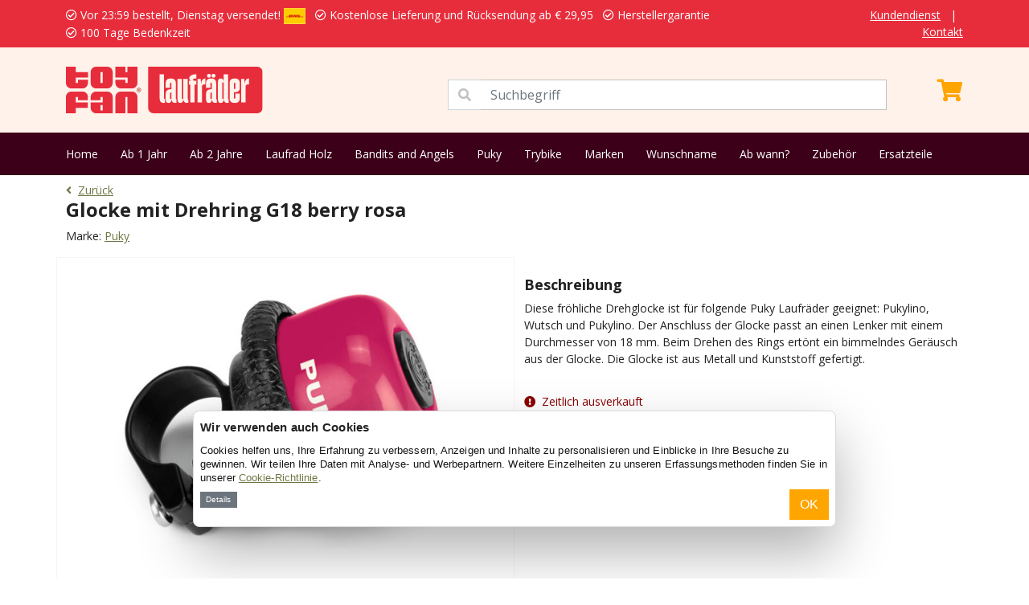

--- FILE ---
content_type: text/html; charset=UTF-8
request_url: https://www.laufradxl.de/puky/glocke-mit-drehring-g18-berry-rosa-p-735.html
body_size: 7477
content:
<!DOCTYPE html>
<html>
    <head>
        <meta charset="utf-8">
        <meta name="viewport" content="width=device-width, initial-scale=1">
        <title>Puky Glocke mit Drehring G18 berry rosa | Laufradxl.de</title>
        <meta name="description" content="Puky Glocke mit Drehring G18 berry rosa. Bestellen Sie bei Laufradxl.de. Versandkostenfrei. 1 Tag Lieferzeit. Vor 23:59 bestellt, Dienstag versendet!">
        <meta name="robots" content="index, follow">
        <meta property="og:url" content="https://www.laufradxl.de/puky/glocke-mit-drehring-g18-berry-rosa-p-735.html" />
        <meta property="og:title" content="Puky Glocke mit Drehring G18 berry rosa | Laufradxl.de" />
        <meta property="og:description" content="Puky Glocke mit Drehring G18 berry rosa. Bestellen Sie bei Laufradxl.de. Versandkostenfrei. 1 Tag Lieferzeit. Vor 23:59 bestellt, Dienstag versendet!" />
        <link rel="canonical" href="https://www.laufradxl.de/puky/glocke-mit-drehring-g18-berry-rosa-p-735.html"/>
        <link rel="icon" type="image/png" href="/favicons/favicon-96x96.png" sizes="96x96" />
        <link rel="icon" type="image/svg+xml" href="/favicons/favicon.svg" />
        <link rel="shortcut icon" href="/favicons/favicon.ico" />
        <link rel="apple-touch-icon" sizes="180x180" href="/favicons/apple-touch-icon.png" />
        <meta name="apple-mobile-web-app-title" content="Toyfan" />
        <link rel="manifest" href="/favicons/site.webmanifest" />
        <!-- Google Tag Manager Adwords -->
                <xlxlxl-pd-ecom-events>
<script>
    window.dataLayer = window.dataLayer || []
    dataLayer.push({ ecommerce: null });  // Clear the previous ecommerce object.
    dataLayer.push({
        event: "view_item",
        ecommerce: {
            currency: "EUR",
            store: "LAUFRADXL.DE", // store name
                            value: 5.989984, // (price * quantity) for all items
                                                items: [
                                            {
                    item_id: "7136", //sku number
                    item_name: "Puky - Draaibel G18 berry roze", //name
                    affiliation: "LAUFRADXL.DE", //store name
                    item_brand: "Puky", //brand name
                    item_category: "Zubehör", //main category
                    price: 5.989984,
                    quantity: 1
                },
                        ]
        }
    });
</script>
</xlxlxl-pd-ecom-events>        <!-- End Google Tag Manager Adwords -->
        <!-- Google Tag Manager -->
        <script>(function(w,d,s,l,i){w[l]=w[l]||[];w[l].push({'gtm.start':
        new Date().getTime(),event:'gtm.js'});var f=d.getElementsByTagName(s)[0],
        j=d.createElement(s),dl=l!='dataLayer'?'&l='+l:'';j.async=true;j.src=
        'https://www.googletagmanager.com/gtm.js?id='+i+dl;f.parentNode.insertBefore(j,f);
        })(window,document,'script','dataLayer','GTM-5SQBSSV');</script>
        <!-- End Google Tag Manager -->
        <!-- Google Tag Manager NEW-->
        <script>(function(w,d,s,l,i){w[l]=w[l]||[];w[l].push({'gtm.start':
            new Date().getTime(),event:'gtm.js'});var f=d.getElementsByTagName(s)[0],
            j=d.createElement(s),dl=l!='dataLayer'?'&l='+l:'';j.async=true;j.src=
            'https://www.googletagmanager.com/gtm.js?id='+i+dl;f.parentNode.insertBefore(j,f);
            })(window,document,'script','dataLayer','GTM-TMR7D6Z5');</script>
            <!-- End Google Tag Manager NEW -->
    </head>
    <body>
        <!-- Google Tag Manager (noscript) -->
        <noscript><iframe src="https://www.googletagmanager.com/ns.html?id=GTM-5SQBSSV"
        height="0" width="0" style="display:none;visibility:hidden"></iframe></noscript>
        <!-- End Google Tag Manager (noscript) -->
        <!-- Google Tag Manager (noscript) NEW -->
        <noscript><iframe src="https://www.googletagmanager.com/ns.html?id=GTM-TMR7D6Z5"
            height="0" width="0" style="display:none;visibility:hidden"></iframe></noscript>
            <!-- End Google Tag Manager (noscript) NEW -->
        <div class="app">
                            <div class="py-2 services-nav">
	<div class="container">
		<div class="row">
			<div class="col-12 col-lg-10">
				<ul class="list-inline mb-0 text-warning">
					<li class="list-inline-item"><i class="far fa-check-circle mr-2"></i> Vor 23:59 bestellt, Dienstag versendet! <img  src="/images_shops/standard/general/dhl_logo_met_gele_achtergrond.png"  class="ml-2" height="20"></li>
					<li class="list-inline-item"><i class="far fa-check-circle mr-2"></i> Kostenlose Lieferung und Rücksendung  ab  &euro; 29,95</li>
					<li class="list-inline-item"><i class="far fa-check-circle mr-2"></i> Herstellergarantie</li>
					<li class="list-inline-item"><i class="far fa-check-circle mr-2"></i> 100 Tage Bedenkzeit</li>
				</ul>
			</div>
			<div class="col-lg-2 d-none d-lg-block text-end">
				<ul class="list-inline mb-0">
					<li class="list-inline-item"><a href="/Kundendienst">Kundendienst</a></li>
					<li class="list-inline-item">|</li>
					<li class="list-inline-item"><a href="/kontakt">Kontakt</a></li>
				</ul>
			</div>
		</div>
	</div>
</div>

<div class="py-4 bg-primary main-nav">
	<div class="container">
		<div class="row">
			<div class="col-12 col-lg-5">
				

								<a href="/">
					<img src="https://www.laufradxl.de/images_shops/standard/logos/logo_laufradxlde.original.svg" height="58" alt="laufradxlde" />
				</a>
			</div>
			<div class="col-12 col-lg-6">
				<span class="input-group mt-3">
					<span class="input-group-text" id="basic-addon1" style="border-radius: 0;background-color: white;color: #c0c0c0;"><i class="fas fa-search"></i></span>
					<input type="text" class="form-control" aria-describedby="basic-addon1" style="position: initial;border-left: none" placeholder="Suchbegriff" id="seacherino">
				</span>
			</div>
			<div class="col-12 col-lg-1">
				<xla-shopping-cart>
	<div class="text-end text-white mt-3" onclick="window.location.href='/shopping_cart';" >
				<i class="fas fa-shopping-cart fa-2x"></i>
	</div>
</xla-shopping-cart>			</div>
		</div>
	</div>
</div>
<div class="py-3 bg-info menu-nav">
	<div class="container">
		<ul class="list-inline mb-0">
			<li class="list-inline-item"><a href="/">Home</a></li>
												<li class="list-inline-item"><a href="/laufrad-ab-1-jahr">Ab 1 Jahr</a></li>
									<li class="list-inline-item"><a href="/laufrad-ab-2-jahre">Ab 2 Jahre</a></li>
									<li class="list-inline-item"><a href="/laufrad-holz">Laufrad Holz</a></li>
									<li class="list-inline-item"><a href="/bandits-and-angels-laufrad">Bandits and Angels</a></li>
									<li class="list-inline-item"><a href="/puky-laufrad">Puky</a></li>
									<li class="list-inline-item"><a href="/trybike-laufrad">Trybike</a></li>
									<li class="list-inline-item"><a href="/marken">Marken</a></li>
									<li class="list-inline-item"><a href="/laufrad-mit-wunschname">Wunschname</a></li>
									<li class="list-inline-item"><a href="/welches-laufrad">Ab wann?</a></li>
									<li class="list-inline-item"><a href="/laufrad-zubehör">Zubehör</a></li>
									<li class="list-inline-item"><a href="/laufrad-ersatzteile">Ersatzteile</a></li>
									</ul>
	</div>
</div>
                                                                                    <section class="py-2">
	<div class="container">
		<a href="https://www.laufradxl.de"><i class="fas fa-angle-left me-2"></i>Zurück</a>
        <aphrodite-m-link>
<aphrodite-m-link-id class="d-none">18431</aphrodite-m-link-id>
</aphrodite-m-link><br>
		<h1>Glocke mit Drehring G18 berry rosa</h1>
		<p class="mb-0">Marke: <a href="https://www.laufradxl.de/puky-m-32.html">Puky</a>&nbsp;&nbsp;&nbsp;</p>
	</div>
</section>
<div class="container py-2">
    <div class="row">
        <div class="col-12 col-lg-6  py-3  position-relative product-card product-image">
                        
            
            <div class="owl-carousel owl-main">
                                    <a href="/images/puky_draaibel_g18_berry.jpg" data-fancybox="gallery">
                        <img src="/images/puky_draaibel_g18_berry.jpg" alt="" class="img-fluid main-image">
                    </a>
                            </div>

            
            <div class="owl-carousel owl-thumbs mt-3">
                                    <div class="thumb">
                        <img src="/images/puky_draaibel_g18_berry.jpg" alt="" class="img-fluid">
                    </div>
                            </div>
        </div>
        <div class="col-12 col-lg-6  py-3 ">
                            <div class="py-2">
                    <h3>Beschreibung</h3>
                    <p>Diese fr&ouml;hliche Drehglocke ist f&uuml;r folgende Puky Laufr&auml;der geeignet: Pukylino, Wutsch und Pukylino. Der Anschluss der Glocke passt an einen Lenker mit einem Durchmesser von 18 mm. Beim Drehen des Rings ert&ouml;nt ein bimmelndes Ger&auml;usch aus der Glocke. Die Glocke ist aus Metall und Kunststoff gefertigt.</p>
                                    </div>
                                <div class="py-2">
                                                                                                                                        <p style="color:#8b0000;"><i class="fas fa-exclamation-circle me-2"></i>Zeitlich ausverkauft</p>
                                                                <form action="https://www.laufradxl.de/cart/add" method="post">
                        <input type="hidden" name="_token" value="soPZK4D7sfhiE2vocDL7tquI28ZPBzlMMhUitnZ4">
                        <input type="hidden" name="products_id" value="735">
                        <div class="d-grid gap-2">
                                                                                </div>
                    </form>

                                                                                </div>
                    </div>
    </div>
</div>
<div class="modal fade" id="exampleModal" tabindex="-1" aria-labelledby="exampleModalLabel" aria-hidden="true">
  <div class="modal-dialog">
    <div class="modal-content">
      <div class="modal-header">
        <h5 class="modal-title" id="exampleModalLabel">
                            Produktbenachrichtigung
                    </h5>
        <button type="button" class="btn-close" data-bs-dismiss="modal" aria-label="Close"></button>
      </div>
      <div class="modal-body">
                    <p>Bitte benachrichtigt mich, wenn der Artikel wieder verfügbar ist.</p>
                <input type="text" id="mail-popup-email" placeholder="Email adres" class="form-control" value="">
        <input type="hidden" id="mail-popup-products_id" value="7136">
      </div>
      <div class="modal-footer">
                    <button onclick="mailMyByVoorraad()" class="btn btn-warning">Info wenn vorrätig</button>
              </div>
    </div>
  </div>
</div>
    <section class=" py-5  bg-secondary">
<div class="container accordion-no-padding">
<div class="accordion" id="accordionExample">
  <div class="accordion-item">
    <p class="accordion-header" id="headingOne">
      <button class="accordion-button" type="button" data-bs-toggle="collapse" data-bs-target="#collapseOne" aria-expanded="false" aria-controls="collapseOne" id="kenmerkena">
        Eigenschaften
      </button>
    </p>
    <div id="collapseOne" class="accordion-collapse collapse" aria-labelledby="headingOne" data-bs-parent="#accordionExample">
      <div class="accordion-body">
        <div class="table-responsive">
                                                <table class="shop_attributes table">
                        <thead><tr><td colspan="2">Artikelübersicht</tr></thead>
                        <tbody>
                                                                                                                                                                                <tr>
                                            <th width="50%">Farbe</th>
                                            <td>
                                                                                                Rosa
                                            </td>
                                        </tr>
                                                                                                                                                                                                                                                    <tr>
                                            <th width="50%">Art des Zubehörs</th>
                                            <td>
                                                                                                Klingel
                                            </td>
                                        </tr>
                                                                                                                                                                                                                                                    <tr>
                                            <th width="50%">Aufdruck Zubehör</th>
                                            <td>
                                                                                                Ja
                                            </td>
                                        </tr>
                                                                                                                                                                                                                                        </tbody>
                    </table>
                            

        	
  		</div>
      </div>
    </div>
  </div>
     </div>
</div>
</section>
<section class="bg-info py-4  services-container">
	<div class="container">
		<h3 class="mb-3">Unsere Dienstleistungen</h3>
		<div class="text-start">
							<div class="row ">
					<div class="col-6">
						<ul class="list-unstyled mb-0">
							<li><i class="fas fa-check mr-2"></i> Vor 23:59 bestellt, Dienstag versendet! <img  src="/images_shops/standard/general/dhl_logo_met_gele_achtergrond.png"  class="ml-2" height="20"></li>
							<li><i class="fas fa-check mr-2"></i> Kostenlose Lieferung und Rücksendung  ab  &euro; 29,95</li>
							<li><i class="fas fa-check mr-2"></i> Herstellergarantie.</li>
						</ul>
					</div>
					<div class="col-6">
						<ul class="list-unstyled mb-0">
							<li><i class="fas fa-check mr-2"></i> Versand mit DHL.</li>
							<li><i class="fas fa-check mr-2"></i> 100 Tage Bedenkzeit.</li>
							<li><i class="fas fa-check mr-2"></i> Eigenes Zentrallager.</li>
						</ul>
					</div>
				</div>
					</div>
	</div>
</section>                        <section class="pt-4 bg-secondary">
	<div class="container pb-4">
		<div class="row">
			<div class="col-3">
				<div class="text-start text-dark">
					<strong>Toyfan BV</strong>
					<p>
						Laufradxl.de<br>
						Klosterstiege 50<br>
						48599 Gronau<br>
						Tel.: 0031-541-228002<br>
						<a href="/kontakt" >Kontakt</a><br>
						<a href="https://www.facebook.com/profile.php?id=61575649132007" target="_blank">Facebook</a><br>
						<a href="https://www.instagram.com/toyfan.nl" target="_blank">Instagram</a>
					</p>
				</div>
			</div>
			<div class="col-3">
				<div class="text-start text-dark">
					<strong>Kundendienst</strong>
					<ul class="list-unstyled mb-0">
						<li><a href="/Kundendienst#verzendkosten">Versandkosten</a></li>
						<li><a href="/Kundendienst#bezorgen">Lieferung</a></li>
						<li><a href="/Kundendienst#bestellen">Bestellung</a></li>
						<li><a href="/Kundendienst#betalen">Bezahlung</a></li>
													<li><a href="/Kundendienst#Ruilenenretourneren">Umtauschen</a></li>
							<li><a href="/Kundendienst#Ruilenenretourneren">Rücksendung</a></li>
												<li><a href="/Kundendienst#garantieendefecteproducten">Garantie</a></li>
					</ul>
				</div>
			</div>
			<div class="col-3">
				<div class="text-start text-dark">
					<strong>Shops</strong>
					<ul class="list-unstyled mb-0">
													<li><a href="https://www.puppenwagenxl.de" target="_blank">PuppenwagenXL.de</a></li>
													<li><a href="https://www.kinderkuechexl.de" target="_blank">KinderkücheXL.de</a></li>
													<li><a href="https://www.rutschautoxl.de" target="_blank">RutschautoXL.de</a></li>
													<li><a href="https://www.schaukelpferdxl.de" target="_blank">SchaukelpferdXL.de</a></li>
													<li><a href="https://www.kinderrollerxl.de" target="_blank">Kinderrollerxl.de</a></li>
													<li><a href="https://www.dreiradxl.de" target="_blank">DreiradXL.de</a></li>
													<li><a href="https://www.puppenbett.de" target="_blank">Puppenbett.de</a></li>
													<li><a href="https://www.holzeisenbahnxl.de" target="_blank">HolzeisenbahnXL.de</a></li>
											</ul>
				</div>
			</div>
			<div class="col-3">
				<strong>Algemein</strong><br>
				<a href="/allgemeine-geschaftsbedingungen ">Allgemeine Geschäftsbedingungen</a><br>
				<a href="/haftungsausschluss ">Haftungsausschluss</a><br>
				<a href="/datenschutz ">Datenschutz</a><br>
				<a href="/cookies">Cookies</a><br><br>
				<span>
											<img data-src="/images_shops/standard/general/dhl_logo_met_gele_achtergrond.png" height="30" class="me-2 lazyload">
										<img data-src="/images_shops/payment-3.png" height="30" class="lazyload">
				</span>
			</div>
		</div>
	</div>
</section>
<div class="py-2 text-center">
	&copy; 2026 Toyfan BV
	
</div>
            
            <xlxl-blackfriday-bar>
</xlxl-blackfriday-bar>            <xl-cookie-bar>
	    <div id="xl-cookie-msg">
        <h2>
            Wir verwenden auch Cookies
        </h2>
        <p>
            Cookies helfen uns, Ihre Erfahrung zu verbessern, Anzeigen und Inhalte zu personalisieren und Einblicke in Ihre Besuche zu gewinnen. Wir teilen Ihre Daten mit Analyse- und Werbepartnern. Weitere Einzelheiten zu unseren Erfassungsmethoden finden Sie in unserer <a href="/cookies">Cookie-Richtlinie</a>.
        </p>
        <button id="xl-cookie-details" onclick="$('#xl-cookie-dialog-wrapper').toggleClass('d-none');" class="btn btn-sm btn-secondary">Details</button>
        <button id="xl-cookie-next" onclick="$('#xl-cookie-dialog-wrapper form').submit();" class="btn  btn-warning   float-end ">OK</button>
        <div style="clear:both"></div>
        <div id="xl-cookie-dialog-wrapper" class="d-none">
            <form method="POST" action="/xl-cookie-bannerv2">
                <input type="hidden" name="_token" value="soPZK4D7sfhiE2vocDL7tquI28ZPBzlMMhUitnZ4">                <ul class="list-inline mb-0">
                    <li class="list-inline-item">
                        <div class="form-check form-switch">
                            <input class="form-check-input" type="checkbox" role="switch" id="mandatoryCookies" name="necessary" checked disabled>
                            <label class="form-check-label" for="mandatoryCookies">Erforderlich</label>
                        </div>
                    </li>
                    <li class="list-inline-item">
                        <div class="form-check form-switch">
                            <input class="form-check-input" type="checkbox" role="switch" id="preferenceCookies" name="preferences" checked>
                            <label class="form-check-label" for="preferenceCookies">Präferenzen</label>
                        </div>
                    </li>
                    <li class="list-inline-item">
                        <div class="form-check form-switch">
                            <input class="form-check-input" type="checkbox" role="switch" id="statisticCookies" name="statistics" checked>
                            <label class="form-check-label" for="statisticCookies">Statistiken</label>
                        </div>
                    </li>
                    <li class="list-inline-item">
                        <div class="form-check form-switch">
                            <input class="form-check-input" type="checkbox" role="switch" id="marketingCookies" name="marketing" checked>
                            <label class="form-check-label" for="marketingCookies">Marketing</label>
                        </div>
                    </li>
                </ul>
            </form>
        </div>
    </div>
    <style>
        #xl-cookie-msg{
            background-color: #ffffff;
            border-radius: 8px;
            box-shadow: 0 32px 68px rgba(0, 0, 0, .3);
            box-sizing: border-box;
            color: #141414;
            font-family: sans-serif;
            font-size: 15px;
            height: auto;
            left: 50%;
            letter-spacing: .1px;
            line-height: 24px;
            max-height: calc(100% - 16px);
            max-width: 800px;
            overflow: hidden;
            position: fixed;
            text-align: initial;
            bottom: 64px;
            transform: translate(-50%);
            transition: all .5s ease;
            transition-property: width, max-width, top, bottom, left, opacity;
            width: calc(100% - 16px);
            z-index: 2147483631;
            border: 1px solid hsla(0, 0%, 85%, 100);
            padding: 8px;
        }
        #xl-cookie-msg h2{
            font-weight: 600;
            letter-spacing: .25px;
            line-height: 1.6em;
            margin-bottom: .5em;
            font-size: 15px;
        }
        #xl-cookie-msg p{
            font-size: 0.8rem !important;
            line-height: 1.4 !important;
            margin-bottom: .5em;
        }
        #xl-cookie-msg .btn-sm{
            padding: .15rem .4rem;
            font-size: .6rem;
        }
        #xl-cookie-dialog-wrapper{
            background-color: var(--grey);
                            padding: .5em 2.5em;
                    }
        .btn-secondary:focus{
            box-shadow: none!important;
        }
        #xl-cookie-dialog-wrapper .list-inline-item{
                            width: calc(25% - 0.6rem);
                    }
        #xl-cookie-dialog-wrapper .form-check-input:checked{
            background-color: #000;
            border-color: #000;
        }

            </style>
    </xl-cookie-bar>        </div>
        <link rel="preconnect" href="https://cdn.jsdelivr.net">
        <link rel="dns-prefetch" href="https://cdn.jsdelivr.net/">
        <link href="https://cdn.jsdelivr.net/npm/bootstrap@5.1.0/dist/css/bootstrap.min.css" rel="stylesheet" integrity="sha384-KyZXEAg3QhqLMpG8r+8fhAXLRk2vvoC2f3B09zVXn8CA5QIVfZOJ3BCsw2P0p/We" crossorigin="anonymous">
        <link rel="preconnect" href="https://use.fontawesome.com">
        <link rel="dns-prefetch" href="https://use.fontawesome.com/">
        <link rel="stylesheet" href="https://use.fontawesome.com/releases/v5.15.1/css/all.css">
        <link rel="preconnect" href="https://fonts.gstatic.com">
        <link rel="dns-prefetch" href="https://fonts.gstatic.com/">
        <link href="https://fonts.googleapis.com/css2?family=Open+Sans:ital,wght@0,400;0,700;0,900;1,400;1,700&display=swap" rel="stylesheet">
        <link href="/css/styles.css?v=20210822002" rel="stylesheet">
                <style>
            .services-nav, #services-carousel .text-warning{
                background-color: #E72D3C !important;
                color: white!important;
            }
            .services-nav .text-warning, .services-nav a{
                color: white!important;
            }
            .bg-primary{
                background-color: #FEF2EA!important;
                color: #E72D3C;
            }
            .main-nav .fa-shopping-cart::before{
                color: #ffa500;
            }
            .bg-info, aside, .mobile-search{
                background-color: #3C0019!important;
                color: white!important;
            }
            .bg-info h1, .bg-info h2, .bg-info h3{
                color: white!important;
            }
            .menu-nav a{
                color: white!important;
            }
            .special-cards :nth-child(1 of .product-card.highlight), .special-cards :nth-child(1 of .product-card.highlight) * {
                background-color: #FEF2EA!important;
                color: #E72D3C!important;
            }

            .special-cards :nth-child(2 of .product-card.highlight), .special-cards :nth-child(2 of .product-card.highlight) * {
                background-color: #3C0019!important;
                color: white!important;
            }
            :root{
                /* --orange: #3C0019; */
            }
            .progress .check{
                background-color: #E72D3C;
            }

            .product-card{
                position: relative;
            }
            .product-card .badge{
                position: absolute;
                right: 0;
                top: 0;
                background-color: #E72D3C;
                border-radius: 0 0 0 10px;
                text-transform: uppercase;
                padding: 6px 20px;
                font-size: 16px;
                z-index: 99;
            }
            .product-card .badge-black{
                background-color: black;
            }
            .product-image .badge{
                font-size: 20px;
                padding: 10px 24px;
            }
        </style>
        <style>
        .product-gallery {
            max-width: 600px;
        }

        .main-image {
            width: 100%;
            cursor: zoom-in;
        }

        .owl-thumbs .thumb {
            cursor: pointer;
            border: 2px solid transparent;
        }

        .owl-main {
            position: relative;
        }

        .owl-main .owl-nav {
            position: absolute;
            top: 50%;
            width: 100%;
            transform: translateY(-50%);
            pointer-events: none;
        }

        .owl-main .owl-nav button {
            position: absolute;
            pointer-events: all;
            background: rgba(0,0,0,0.4) !important;
            color: #fff !important;
            width: 36px;
            height: 36px;
            border-radius: 50%;
        }

        .owl-main .owl-nav .owl-prev {
            left: 10px;
        }

        .owl-main .owl-nav .owl-next {
            right: 10px;
        }

        .fancybox-container{
    z-index: 9999999999999;
        }

        </style>
        <link rel="preconnect" href="https://code.jquery.com">
        <link rel="dns-prefetch" href="https://code.jquery.com/">
        <script src="https://code.jquery.com/jquery-3.5.1.min.js"></script>
        <script src="https://cdn.jsdelivr.net/npm/bootstrap@5.1.0/dist/js/bootstrap.bundle.min.js" integrity="sha384-U1DAWAznBHeqEIlVSCgzq+c9gqGAJn5c/t99JyeKa9xxaYpSvHU5awsuZVVFIhvj" crossorigin="anonymous"></script>
        <script type="text/javascript" src="/js/lazysizes.min.js"></script>
        <script type="text/javascript" src="/js/scripts.js?v=20221118001"></script>
        <script src="https://cdnjs.cloudflare.com/ajax/libs/moment.js/2.29.4/moment.min.js"></script>
        <script src="https://cdnjs.cloudflare.com/ajax/libs/moment.js/2.29.4/locale/nl.min.js"></script>
            <script type="text/javascript">
        function mailMyByVoorraad()
        {
            if($('#mail-popup-email').val() == ""){
                $('#mail-popup-email').addClass('is-invalid');
            }else{
                $.post('/waitinglist/request', {
                    _token: "soPZK4D7sfhiE2vocDL7tquI28ZPBzlMMhUitnZ4",
                    email: $('#mail-popup-email').val(),
                    products_id: $('#mail-popup-products_id').val(),
                    webshops_id: 71
                })
                .done(function(data){
                    $('#exampleModal').modal('hide');
                });
            }
        }
    </script>
<script type="text/javascript">
    $(document).ready(function() {
            var currentreviews  = 2;
            var totalreviews    = $('#reviewkiller').attr('xcount');
            var totalreviewscl  = 0;

            if(totalreviews == 1){
                $(".next_reviews").addClass('d-none');;
            }

            $('#reviewkiller .review:gt(2)').addClass('d-none');;
            $(".previous_reviews").addClass('d-none');;

            $("a#show_next_reviews").click(function() {
                $(".previous_reviews").removeClass('d-none');
                $('#reviewkiller .review:gt('+currentreviews+')').removeClass('d-none');
                $('#reviewkiller .review:lt('+(currentreviews+1)+')').addClass('d-none');;
                currentreviews += 3;
                totalreviewscl += 1;
                $('#reviewkiller .review:gt('+currentreviews+')').addClass('d-none');;

                if(totalreviews<=totalreviewscl){
                    $(".next_reviews").addClass('d-none');;
                }else{
                    $(".next_reviews").removeClass('d-none');
                }

            });

            $("a#show_less_reviews").click(function() {
                currentreviews -= 3;
                totalreviewscl -= 1;
                $('#reviewkiller .review:gt('+currentreviews+')').addClass('d-none');;
                $('#reviewkiller .review:lt('+(currentreviews+1)+')').removeClass('d-none');

                if(currentreviews == 2){
                    $(".previous_reviews").addClass('d-none');;
                }else{
                    $('#reviewkiller .review:lt('+(currentreviews-2)+')').addClass('d-none');;
                }

                if(totalreviews<=totalreviewscl){
                    $(".next_reviews").addClass('d-none');;
                }else{
                    $(".next_reviews").removeClass('d-none');
                }

            });
        });
</script>
<script>
$(document).ready(function () {

    var main = $('.owl-main');
    var thumbs = $('.owl-thumbs');

    main.owlCarousel({
        items: 1,
        loop: false,
        nav: true,
        dots: false,
        smartSpeed: 400
    });

    thumbs.owlCarousel({
        items: 5,
        loop: false,
        nav: false,
        dots: false,
        margin: 10
    });

    thumbs.on('click', '.owl-item', function () {
        var index = $(this).index();
        main.trigger('to.owl.carousel', [index, 300, true]);
    });
    main.on('changed.owl.carousel', function (event) {
        var index = event.item.index;

        thumbs.trigger('to.owl.carousel', [index, 300, true]);

        thumbs.find('.owl-item').removeClass('current');
        thumbs.find('.owl-item').eq(index).addClass('current');
    });

});
</script>
<script type="text/javascript">
    function clickerA(label)
    {
        // gtag('event', 'Click', {
        //     'event_category': 'ProductAccordion',
        //     'event_label': label,
        //     'transport_type': 'beacon',
        // });
    }
</script>
        <link rel="stylesheet" href="https://cdnjs.cloudflare.com/ajax/libs/OwlCarousel2/2.3.4/assets/owl.carousel.min.css">
        <link rel="stylesheet" href="https://cdnjs.cloudflare.com/ajax/libs/OwlCarousel2/2.3.4/assets/owl.theme.default.min.css">
        <link rel="stylesheet" href="https://cdnjs.cloudflare.com/ajax/libs/fancybox/3.5.7/jquery.fancybox.min.css">

        <script src="https://cdnjs.cloudflare.com/ajax/libs/OwlCarousel2/2.3.4/owl.carousel.min.js"></script>
        <script src="https://cdnjs.cloudflare.com/ajax/libs/fancybox/3.5.7/jquery.fancybox.min.js"></script>
    </body>
</html>


--- FILE ---
content_type: text/css;charset=UTF-8
request_url: https://www.laufradxl.de/css/styles.css?v=20210822002
body_size: 2486
content:
:root {
  --blue: #6f7643;
  --light-blue: #d6dabf; 
  --grey: #f6f6f6;
  --grey-text: #adb5bd;
  --grey-border: #f5f5f5;
  --default-text: #222;
  --orange: #ffa500;
  --red:  #ff4947;
}
body{
	font-family: 'Open Sans', Arial, Helvetica;
	font-size: 14px;
	color: var(--default-text);
}
.app{
	width: 100%;
	overflow-x: hidden;
}
.bg-primary{
	background-color: var(--blue)!important;
}
.bg-light {
	background-color: #f2f2f2!important;
}
.bg-info {
	background-color: var(--light-blue)!important;
}
.bg-secondary {
	background-color: var(--grey)!important;
	/*color: var(--grey-text);*/
}
.btn{
	border-radius: 0;
}
a{
	color: var(--blue);
}
a:hover{
	color: var(--blue);
	text-decoration: none;
}
.text-dark{
	color: var(--default-text)!important;
}
.text-warning{
	color: #7B4D35!important;
}
.btn-warning{
	background-color: var(--orange)!important;
	border-color: var(--orange)!important;
	color: white;
}
.services-nav{
	font-size: 14px;
}
h1,h2,h3{
	font-size: 24px;
	font-weight: 900;
	color: var(--default-text);
}
h2{
	font-size: 20px;
}
h3{
	font-size: 18px;
}

.services-nav a{
	color: black;
}
.services-nav a:hover{
	text-decoration: none;
}
.main-nav .brand a, .main-nav .brand{
	color: white;
	text-decoration: none;
	font-size: 2rem;
	margin-bottom: 0px;
}
.menu-nav li:not(:last-child){
	margin-right: 24px;
}
.menu-nav a{
	color: black;
	text-decoration: none;
}
.menu-nav a:hover{
	text-decoration: underline;
}
.form-control{
	border-radius: 0px;
	background-color: #fff!important;
	border: 1px solid #c0c0c0;
}
/*.main-nav .form-control{
	padding-left: 42px;
}*/
.main-nav .input-wrapper{
	position: relative;
}
.main-nav .input-wrapper input{
	position: absolute;
}
.main-nav .input-wrapper i{
	position: absolute;
	left: 16px;
	top: 12px;
	color: #c0c0c0;
}
#mobile-foot-menu{
	border-top: 1px solid var(--default);
	z-index: 1111112;
}
#mobile-foot-menu i{
	font-size: 1.4rem;
	margin-bottom: 0px;
}
#mobile-foot-menu span{
	font-size: 12px;
	display: block;
	margin-top: -4px;
}
.services-container i{
	opacity: .5;
}
aside{
	background-color: var(--blue);
	width: 100%;
	height: 100%;
	position: fixed;
	top: 0;
	right: -100%;
	text-align: center;
	padding-top: 50px;
	z-index: 1111111;
}
aside a{
	color: white;
	font-size: 1.5rem;
	text-decoration: none;
}
aside a:hover, aside a:focus, aside a:active{
	color: var(--orange);
}
.mobile-search{
	background-color: var(--blue);
	width: 100%;
	position: fixed;
	bottom: 55px;
	padding: 5px;
	left: -100%;
	z-index: 1111112;
}
.top5-outer{
	height: 44px;
	overflow-x: scroll;
	overflow-y: hidden;
	/*-ms-overflow-style: none;
    scrollbar-width: none;*/
  	white-space: nowrap;
}
.top5-outer::-webkit-scrollbar {
	/*display: none;*/
}
.horizontal-link{
	border: 1px solid var(--grey-border);
	background-color: white;
	padding: 12px;
	margin: 0 8px 12px 8px;
}
.horizontal-link p{
	display: inline;
	float: left;
	margin-bottom: 0;
}
.horizontal-link.with-image p{
	margin-left: 16px;
}
.horizontal-link img{
	margin-top: 6px;
}
.horizontal-link i{
	float: right;
	margin-top: 2px;
}
.horizontal-link.with-image i{
	margin-top: 14px;
}
.top5{
	border: 1px solid var(--grey-border);
	display: inline-block;
	padding: 6px;
	/*float: left;*/
	margin-left: 10px;
}
.top5:first-child{
	margin-left: 0px;
}
.top5 a, .product-card a, .horizontal-link a, #main-slider-caption a{
	width: 100%;
	height: 100%;
	display: block;
	color: initial;
	text-decoration: none;
}
.top5 img, .top5 p, .horizontal-link img{
	float: left;
}
.top5 p{
	margin-left: 8px;
	margin-bottom: 0px;
	margin-top: 4px;
}
.top5-outer.desktop{
	height: 126px;
}
.top5-outer.desktop .top5 img, .top5-outer.desktop .top5 p{
	float: none;
	text-align: center;
}
.product-card, .block{
	border: 1px solid var(--grey-border);
	padding: 12px;
	margin-bottom: 16px;
}
.block.active{
	border-color: var(--orange);
}
.product-card small{
	color: #838080;
}
.product-card span.age{
	font-size: .875em;
}
.product-card.highlight span.age{
	display: block;
}
span.price{
	display: block;
}
span.price .current{
	color: var(--red);
	font-size: 20px;
	font-weight: 400;
}
span.price .old{
	color: #838080;
	text-decoration: line-through;
	font-size: 14px;
}
.carousel .indicator{
	padding: 2px;
	margin-right: 3px;
	border: none;
	background-color: var(--light-blue);
}
.carousel .indicator.active{
	background-color: var(--orange);
}
.carousel .indicator::not(:last-child){
	margin-right: 0px;
}
.accordion-item{
	border: none;
	margin: 0 8px 12px 8px;
}
.accordion-button{
	padding: 12px;
	margin: 0;
	font-size: 14px;
}
.accordion-button:not(.collapsed){
	color: var(--default-text);
	background-color: white;
}
.accordion-button::after{
	background-image: none;
	font-family: "Font Awesome 5 Free";
	content: "\f105";
	display: inline-block;
	padding-right: 3px;
	vertical-align: middle;
	font-weight: 900;
	margin-right: -12px;
}
.accordion-button:not(.collapsed)::after{
	background-image: none;
	content: "\f107";
	transform: rotate(0deg);
}
#hidablefeatures{
	max-height: 112px;
	overflow-y: hidden;
}
.cart-badge{
	display: inline!important;
	border-radius: 15px;
	position: absolute;
	right: 28px;
	top: -7px;
}
.shopcart a{
	text-decoration: none;
	color: initial;
}
.clear-container-desktop{
	padding-right: 0;
	padding-left: 0;
}
#main-slider .container{
	position: relative;
	width: 100%;
	height: 100%;
}
#main-slider-caption{
	background-color: #fff;
	padding: 10px 20px;
	display: inline-block;
	position: absolute;
	right: 0px;
	bottom: 50px;
}
#main-slider-caption .fa-angle-right{
	margin-top: 78px;
}
.offerbackground{
	position: absolute;
	bottom: 0;
	left: 0;
}
#hidablefeaturesbtn a{
	text-decoration: none;
}
#showablefeaturesbtn a{
	text-decoration: none;
}
.progress{
	margin: 20px 0;
	padding: 0;
	border: 1px solid #e5e5e5;
	border-radius: 2px;
	overflow: hidden;
	background-color: #fff;
	height: auto;
}
.progress ul{
	width: 100%;
	padding-left: 0px;
	margin-bottom: 0;
}
.progress li{
	float: left;
	width: 20%;
	-webkit-user-select: none;
	-moz-user-select: none;
	-ms-user-select: none;
	user-select: none;
	color: #a0a0a0;
	list-style: none;
	position: relative;
	display: block;
	height: 68px;
	text-decoration: none;
	font-size: 14px;
	font-weight: 600;
}

.progress .check{
	display: inline-block;
	width: 28px;
	height: 28px;
	margin: 20px;
	line-height: 28px;
	background: var(--blue);
	color: #fff;
	border-radius: 50%;
	text-align: center;
	float: left;
	display: none;
}

.progress .cross{
	display: inline-block;
	width: 28px;
	height: 28px;
	margin: 20px;
	line-height: 28px;
	background: #d0021b;
	color: #fff;
	border-radius: 50%;
	text-align: center;
	float: left;
	display: none;
}

.progress .number{
	display: inline-block;
	width: 28px;
	height: 28px;
	margin: 20px;
	line-height: 28px;
	background: #a0a0a0;
	color: #fff;
	border-radius: 50%;
	text-align: center;
	float: left;
}

.progress .title{
	display: inline-block;
	line-height: 68px;
}

.progress .triangle{
	position: absolute;
	top: 0;
	right: 0;
	bottom: 0;
	width: 38px;
	height: 72px;
	margin-top: -2px;
	margin-bottom: -2px;
	background-repeat: no-repeat;
	background-image: url("data:image/svg+xml;charset=utf-8,%3Csvg xmlns='http://www.w3.org/2000/svg' viewBox='0 0 38 72'%3E%3Cpath stroke='%23e5e5e5' fill='%23fff' d='M0 0l38 36L0 72V0z'/%3E%3C/svg%3E");
}
.progress .triangle:before{
	position: absolute;
	top: 0;
	bottom: 0;
	left: 0;
	width: 1px;
	background: #fff;
	display: block;
	content: "";
}
.wysiwyg p{
	margin-bottom: 0px;
}
.highlight .discount{
	background-color: var(--orange);
	width: 50px;
	color: white;
	position: absolute;
	/*right: 10%;*/
}
.carousel-control-next-icon{
	background-image: url("data:image/svg+xml,%3csvg xmlns='http://www.w3.org/2000/svg' viewBox='0 0 16 16' fill='%23222'%3e%3cpath d='M4.646 1.646a.5.5 0 0 1 .708 0l6 6a.5.5 0 0 1 0 .708l-6 6a.5.5 0 0 1-.708-.708L10.293 8 4.646 2.354a.5.5 0 0 1 0-.708z'/%3e%3c/svg%3e");
}
.carousel-control-prev-icon{
	background-image: url("data:image/svg+xml,%3csvg xmlns='http://www.w3.org/2000/svg' viewBox='0 0 16 16' fill='%23222'%3e%3cpath d='M11.354 1.646a.5.5 0 0 1 0 .708L5.707 8l5.647 5.646a.5.5 0 0 1-.708.708l-6-6a.5.5 0 0 1 0-.708l6-6a.5.5 0 0 1 .708 0z'/%3e%3c/svg%3e");
}
@media (max-width: 768px) {
	body{
		padding-bottom: 50px;
	}
	.main-nav .form-control{
		padding-left: 42px;
	}
	.main-nav .brand a, .main-nav .brand{
		font-size: 36px;
		font-weight: 900;
	}

	.top5-outer{
		-ms-overflow-style: none;
	  scrollbar-width: none;
	}
	.productsrow.row>*{
		padding-right: 4px;
		padding-left: 4px;
	}
	.clear-container-desktop{
		padding-right: var(--bs-gutter-x,.75rem);
		padding-left: var(--bs-gutter-x,.75rem);
	}
	.accordion-no-padding{
		padding-right: 0;
		padding-left: 0;	
	}
	#main-slider-caption{
		right: 10px;
	}
	#main-slider-caption .fa-angle-right{
		margin-top: 88px;
	}
	span.price .current{
		font-weight: 700;
	}
	.progress .title{
		display: none;
	}
	.progress .number, .progress .check{
		z-index: 111111;
		position: relative;
	}
	.progress{
		margin-bottom: 0px;
	}
	.progress li{
		width: 20%;
	}
	.progress li:last-child{
		width: 19%;
	}
	.top5-outer::-webkit-scrollbar {
		display: none;
	}
}

--- FILE ---
content_type: image/svg+xml
request_url: https://www.laufradxl.de/images_shops/standard/logos/logo_laufradxlde.original.svg
body_size: 3343
content:
<svg width="55" height="13" viewBox="0 0 55 13" fill="none" xmlns="http://www.w3.org/2000/svg">
<path d="M8.45756 6.0714H11.5351C12.3819 6.0714 13.0738 5.39437 13.0738 4.55355V1.51785C13.0738 0.682486 12.3875 0 11.5351 0H8.45756C7.6107 0 6.91882 0.677027 6.91882 1.51785V4.55355C6.91882 5.38891 7.60517 6.0714 8.45756 6.0714ZM9.69188 1.51239H10.3063V4.55355H9.69188V1.51239Z" fill="#E72D3C"/>
<path d="M4.61624 6.9286H1.53875C0.691882 6.9286 0 7.60563 0 8.44645V13H2.76753V11.4822H6.14945V9.9643H2.76753V8.44645H3.38192V9.35825H6.14945V8.44645C6.14945 7.61109 5.4631 6.9286 4.6107 6.9286H4.61624Z" fill="#E72D3C"/>
<path d="M0 0V4.55355C0 5.38891 0.686347 6.0714 1.53875 6.0714H4.61624C5.4631 6.0714 6.15498 5.39437 6.15498 4.55355V3.64175H3.38745V4.55355H2.77306V3.0357H6.15498V1.51239H2.77306V0H0Z" fill="#E72D3C"/>
<path d="M18.4594 6.9286H15.3819C14.5351 6.9286 13.8432 7.60563 13.8432 8.44645V13H16.6107V8.44645H17.2251V13H19.9926V8.44645C19.9926 7.61109 19.3063 6.9286 18.4539 6.9286H18.4594Z" fill="#E72D3C"/>
<path d="M15.3819 6.0714H18.4594C19.3063 6.0714 19.9982 5.39437 19.9982 4.55355V0H17.1919V1.51239H16.6162V0H13.8487V3.0357H17.2306V4.55355H16.6162V3.64175H13.8487V4.55355C13.8487 5.38891 14.5351 6.0714 15.3875 6.0714H15.3819Z" fill="#E72D3C"/>
<path d="M20.5738 6.48089C20.5904 6.45359 20.6015 6.42083 20.6015 6.38807C20.6015 6.33347 20.5849 6.28979 20.5517 6.2625C20.5184 6.22974 20.4686 6.21882 20.4077 6.21882H20.1697V6.78118H20.286V6.57371H20.3856L20.5074 6.78118H20.6402L20.5018 6.54641C20.5351 6.53003 20.5627 6.50819 20.5793 6.48089H20.5738ZM20.452 6.45905C20.452 6.45905 20.4133 6.48089 20.3856 6.48089H20.286V6.30617H20.3856C20.4188 6.30617 20.441 6.31163 20.4576 6.32801C20.4742 6.34439 20.4797 6.36623 20.4797 6.39353C20.4797 6.42083 20.4686 6.44267 20.452 6.45359V6.45905Z" fill="#87BF83"/>
<path d="M20.3801 5.88576C20.0369 5.88576 19.7601 6.15876 19.7601 6.49727C19.7601 6.83578 20.0369 7.10878 20.3801 7.10878C20.7232 7.10878 21 6.83578 21 6.49727C21 6.15876 20.7232 5.88576 20.3801 5.88576ZM20.3801 6.99412C20.1033 6.99412 19.8819 6.77572 19.8819 6.50273C19.8819 6.22974 20.1033 6.01134 20.3801 6.01134C20.6568 6.01134 20.8782 6.22974 20.8782 6.50273C20.8782 6.77572 20.6568 6.99412 20.3801 6.99412Z" fill="#87BF83"/>
<path d="M20.5738 6.48089C20.5904 6.45359 20.6015 6.42083 20.6015 6.38807C20.6015 6.33347 20.5849 6.28979 20.5517 6.2625C20.5184 6.22974 20.4686 6.21882 20.4077 6.21882H20.1697V6.78118H20.286V6.57371H20.3856L20.5074 6.78118H20.6402L20.5018 6.54641C20.5351 6.53003 20.5627 6.50819 20.5793 6.48089H20.5738ZM20.452 6.45905C20.452 6.45905 20.4133 6.48089 20.3856 6.48089H20.286V6.30617H20.3856C20.4188 6.30617 20.441 6.31163 20.4576 6.32801C20.4742 6.34439 20.4797 6.36623 20.4797 6.39353C20.4797 6.42083 20.4686 6.44267 20.452 6.45359V6.45905Z" fill="#E72D3C"/>
<path d="M20.3801 5.88576C20.0369 5.88576 19.7601 6.15876 19.7601 6.49727C19.7601 6.83578 20.0369 7.10878 20.3801 7.10878C20.7232 7.10878 21 6.83578 21 6.49727C21 6.15876 20.7232 5.88576 20.3801 5.88576ZM20.3801 6.99412C20.1033 6.99412 19.8819 6.77572 19.8819 6.50273C19.8819 6.22974 20.1033 6.01134 20.3801 6.01134C20.6568 6.01134 20.8782 6.22974 20.8782 6.50273C20.8782 6.77572 20.6568 6.99412 20.3801 6.99412Z" fill="#E72D3C"/>
<path d="M6.92435 11.4822C6.92435 12.3175 7.6107 13 8.4631 13H13.0793V8.44645C13.0793 7.61109 12.393 6.9286 11.5406 6.9286H8.4631C7.61624 6.9286 6.92435 7.60563 6.92435 8.44645V9.35825H9.69188V8.44645H10.3063V9.9643H6.92435V11.4822ZM10.3063 12.2411H9.69188V10.7232H10.3063V12.2411Z" fill="#E72D3C"/>
<path d="M23 0H53.5C54.3284 0 55 0.671573 55 1.5V11.5C55 12.3284 54.3284 13 53.5 13H24.5C23.6716 13 23 12.3284 23 11.5V0Z" fill="#E72D3C"/>
<path d="M27.704 10.096C27.216 10.16 26.844 10.088 26.588 9.88C26.34 9.664 26.216 9.304 26.216 8.8V2.104H27.428V8.656C27.428 8.768 27.448 8.856 27.488 8.92C27.528 8.976 27.6 9.012 27.704 9.028V10.096ZM28.7309 10.12C28.4349 10.12 28.2229 10.032 28.0949 9.856C27.9669 9.672 27.9029 9.4 27.9029 9.04V7.648C27.9029 7.128 28.0429 6.772 28.3229 6.58C28.6029 6.388 29.0029 6.284 29.5229 6.268V4.696C29.5229 4.632 29.5029 4.58 29.4629 4.54C29.4309 4.492 29.3829 4.468 29.3189 4.468C29.2549 4.468 29.2029 4.492 29.1629 4.54C29.1309 4.58 29.1149 4.632 29.1149 4.696V5.872H27.9029V4.624C27.9029 4.168 28.0189 3.832 28.2509 3.616C28.4829 3.392 28.8389 3.28 29.3189 3.28C29.8069 3.28 30.1629 3.392 30.3869 3.616C30.6189 3.832 30.7349 4.168 30.7349 4.624V8.8C30.7349 8.92 30.7469 9.012 30.7709 9.076C30.8029 9.14 30.8589 9.172 30.9389 9.172V10.048C30.5949 10.152 30.2869 10.132 30.0149 9.988C29.7509 9.844 29.5869 9.556 29.5229 9.124C29.5069 9.46 29.4309 9.712 29.2949 9.88C29.1669 10.04 28.9789 10.12 28.7309 10.12ZM29.3189 9.04C29.3829 9.04 29.4309 9.02 29.4629 8.98C29.5029 8.932 29.5229 8.876 29.5229 8.812V7.18C29.3709 7.18 29.2629 7.216 29.1989 7.288C29.1429 7.36 29.1149 7.492 29.1149 7.684V8.812C29.1149 8.884 29.1309 8.94 29.1629 8.98C29.2029 9.02 29.2549 9.04 29.3189 9.04ZM32.0242 10.12C31.7362 10.12 31.5282 10.032 31.4002 9.856C31.2722 9.672 31.2082 9.4 31.2082 9.04V3.4H32.4202V8.812C32.4202 8.876 32.4362 8.932 32.4682 8.98C32.5082 9.02 32.5602 9.04 32.6242 9.04C32.6882 9.04 32.7362 9.02 32.7682 8.98C32.8082 8.932 32.8282 8.876 32.8282 8.812V3.4H34.0402V8.8C34.0402 8.92 34.0522 9.012 34.0762 9.076C34.1082 9.14 34.1642 9.172 34.2442 9.172V10.048C33.8922 10.16 33.5842 10.14 33.3202 9.988C33.0562 9.836 32.8922 9.548 32.8282 9.124C32.8122 9.452 32.7362 9.7 32.6002 9.868C32.4642 10.036 32.2722 10.12 32.0242 10.12ZM34.7777 4.948H35.9897V10H34.7777V4.948ZM34.4057 3.928H36.4577V5.008H34.4057V3.928ZM35.0777 3.928C34.8857 3.848 34.7377 3.744 34.6337 3.616C34.5297 3.488 34.4777 3.352 34.4777 3.208C34.4777 3.016 34.5537 2.84 34.7057 2.68C34.8577 2.512 35.0817 2.376 35.3777 2.272C35.6737 2.16 36.0337 2.104 36.4577 2.104V3.268C36.1457 3.268 35.9097 3.304 35.7497 3.376C35.5897 3.44 35.5097 3.524 35.5097 3.628C35.5097 3.716 35.5617 3.788 35.6657 3.844C35.7697 3.9 35.9257 3.928 36.1337 3.928H35.0777ZM36.8215 3.4H37.6975L37.8175 5.032C37.8175 4.656 37.8655 4.336 37.9615 4.072C38.0575 3.808 38.1935 3.612 38.3695 3.484C38.5455 3.348 38.7495 3.28 38.9815 3.28V4.96C38.7175 4.912 38.4935 4.944 38.3095 5.056C38.1255 5.16 38.0335 5.356 38.0335 5.644V10H36.8215V3.4ZM40.0158 10.12C39.7198 10.12 39.5078 10.032 39.3798 9.856C39.2518 9.672 39.1878 9.4 39.1878 9.04V7.648C39.1878 7.128 39.3278 6.772 39.6078 6.58C39.8878 6.388 40.2878 6.284 40.8078 6.268V4.696C40.8078 4.632 40.7878 4.58 40.7478 4.54C40.7158 4.492 40.6678 4.468 40.6038 4.468C40.5398 4.468 40.4878 4.492 40.4478 4.54C40.4158 4.58 40.3998 4.632 40.3998 4.696V5.872H39.1878V4.624C39.1878 4.168 39.3038 3.832 39.5358 3.616C39.7678 3.392 40.1238 3.28 40.6038 3.28C41.0918 3.28 41.4478 3.392 41.6718 3.616C41.9038 3.832 42.0198 4.168 42.0198 4.624V8.8C42.0198 8.92 42.0318 9.012 42.0558 9.076C42.0878 9.14 42.1438 9.172 42.2238 9.172V10.048C41.8798 10.152 41.5718 10.132 41.2998 9.988C41.0358 9.844 40.8718 9.556 40.8078 9.124C40.7918 9.46 40.7158 9.712 40.5798 9.88C40.4518 10.04 40.2638 10.12 40.0158 10.12ZM40.6038 9.04C40.6678 9.04 40.7158 9.02 40.7478 8.98C40.7878 8.932 40.8078 8.876 40.8078 8.812V7.18C40.6558 7.18 40.5478 7.216 40.4838 7.288C40.4278 7.36 40.3998 7.492 40.3998 7.684V8.812C40.3998 8.884 40.4158 8.94 40.4478 8.98C40.4878 9.02 40.5398 9.04 40.6038 9.04ZM39.4758 2.524C39.4758 2.348 39.5198 2.22 39.6078 2.14C39.6958 2.052 39.8278 2.008 40.0038 2.008C40.1798 2.008 40.3118 2.052 40.3998 2.14C40.4878 2.22 40.5318 2.348 40.5318 2.524C40.5318 2.7 40.4878 2.836 40.3998 2.932C40.3118 3.02 40.1798 3.064 40.0038 3.064C39.8358 3.064 39.7038 3.02 39.6078 2.932C39.5198 2.836 39.4758 2.7 39.4758 2.524ZM40.7478 2.524C40.7478 2.348 40.7918 2.22 40.8798 2.14C40.9678 2.052 41.1038 2.008 41.2878 2.008C41.4638 2.008 41.5958 2.052 41.6838 2.14C41.7718 2.22 41.8158 2.348 41.8158 2.524C41.8158 2.7 41.7678 2.836 41.6718 2.932C41.5838 3.02 41.4558 3.064 41.2878 3.064C41.1118 3.064 40.9758 3.02 40.8798 2.932C40.7918 2.836 40.7478 2.7 40.7478 2.524ZM43.3211 10.12C43.0331 10.12 42.8251 10.032 42.6971 9.856C42.5691 9.672 42.5051 9.4 42.5051 9.04V4.36C42.5051 4 42.5691 3.732 42.6971 3.556C42.8251 3.372 43.0331 3.28 43.3211 3.28C43.5771 3.28 43.7691 3.364 43.8971 3.532C44.0331 3.7 44.1091 3.944 44.1251 4.264V2.104H45.3371V8.8C45.3371 8.92 45.3491 9.012 45.3731 9.076C45.4051 9.14 45.4611 9.172 45.5411 9.172V10.048C45.1971 10.16 44.8891 10.144 44.6171 10C44.3531 9.848 44.1891 9.556 44.1251 9.124C44.1091 9.452 44.0331 9.7 43.8971 9.868C43.7611 10.036 43.5691 10.12 43.3211 10.12ZM43.7171 8.812C43.7171 8.876 43.7331 8.932 43.7651 8.98C43.8051 9.02 43.8571 9.04 43.9211 9.04C43.9851 9.04 44.0331 9.02 44.0651 8.98C44.1051 8.932 44.1251 8.876 44.1251 8.812V4.588C44.1251 4.524 44.1051 4.472 44.0651 4.432C44.0331 4.384 43.9851 4.36 43.9211 4.36C43.8571 4.36 43.8051 4.384 43.7651 4.432C43.7331 4.472 43.7171 4.524 43.7171 4.588V8.812ZM47.2018 10.12C46.7218 10.12 46.3658 10.012 46.1338 9.796C45.9018 9.572 45.7858 9.232 45.7858 8.776V4.624C45.7858 4.168 45.9018 3.832 46.1338 3.616C46.3658 3.392 46.7218 3.28 47.2018 3.28C47.6898 3.28 48.0458 3.392 48.2698 3.616C48.5018 3.832 48.6178 4.168 48.6178 4.624V5.992C48.6178 6.352 48.5098 6.628 48.2938 6.82C48.0778 7.012 47.7698 7.108 47.3698 7.108H46.9978V8.692C46.9978 8.764 47.0138 8.82 47.0458 8.86C47.0858 8.9 47.1378 8.92 47.2018 8.92C47.2658 8.92 47.3138 8.9 47.3458 8.86C47.3858 8.82 47.4058 8.764 47.4058 8.692V7.528H48.6178V8.776C48.6178 9.232 48.5018 9.572 48.2698 9.796C48.0458 10.012 47.6898 10.12 47.2018 10.12ZM47.1298 6.244C47.2338 6.244 47.3058 6.22 47.3458 6.172C47.3858 6.124 47.4058 6.04 47.4058 5.92V4.708C47.4058 4.636 47.3858 4.58 47.3458 4.54C47.3138 4.5 47.2658 4.48 47.2018 4.48C47.1378 4.48 47.0858 4.5 47.0458 4.54C47.0138 4.58 46.9978 4.636 46.9978 4.708V6.244H47.1298ZM49.0207 3.4H49.8967L50.0167 5.032C50.0167 4.656 50.0647 4.336 50.1607 4.072C50.2567 3.808 50.3927 3.612 50.5687 3.484C50.7447 3.348 50.9487 3.28 51.1807 3.28V4.96C50.9167 4.912 50.6927 4.944 50.5087 5.056C50.3247 5.16 50.2327 5.356 50.2327 5.644V10H49.0207V3.4Z" fill="#FEF2EA"/>
</svg>
